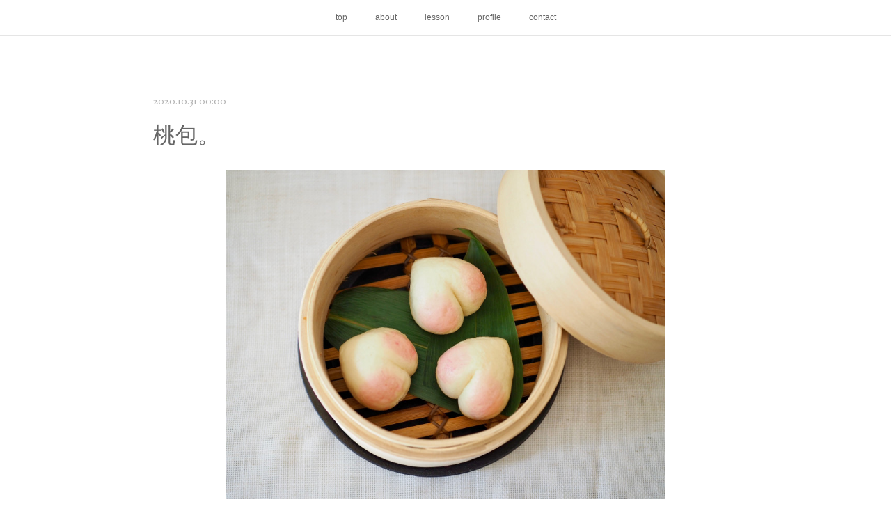

--- FILE ---
content_type: text/html; charset=utf-8
request_url: https://www.tenshin-natsume.com/posts/11162982
body_size: 12049
content:
<!doctype html>

            <html lang="ja" data-reactroot=""><head><meta charSet="UTF-8"/><meta http-equiv="X-UA-Compatible" content="IE=edge"/><meta name="viewport" content="width=device-width,user-scalable=no,initial-scale=1.0,minimum-scale=1.0,maximum-scale=1.0"/><title data-react-helmet="true">桃包。 | つつむ点心教室natsume棗</title><link data-react-helmet="true" rel="canonical" href="https://www.tenshin-natsume.com/posts/11162982/"/><meta name="description" content="先日、久々に『桃包（桃饅頭）』をつつみました。桃包は『寿桃』とも呼ばれ長寿の象徴として、誕生日などでも登場する点心です。我が家の新人ももう２歳、あっという間の一年です。中身の餡は何にしようかな、と少し"/><meta name="google-site-verification" content="5qmKKdFhycsk2YYDk_ha9RpaSqKXV35nk8SKyNWaNVQ"/><meta property="fb:app_id" content="522776621188656"/><meta property="og:url" content="https://www.tenshin-natsume.com/posts/11162982"/><meta property="og:type" content="article"/><meta property="og:title" content="桃包。"/><meta property="og:description" content="先日、久々に『桃包（桃饅頭）』をつつみました。桃包は『寿桃』とも呼ばれ長寿の象徴として、誕生日などでも登場する点心です。我が家の新人ももう２歳、あっという間の一年です。中身の餡は何にしようかな、と少し"/><meta property="og:image" content="https://cdn.amebaowndme.com/madrid-prd/madrid-web/images/sites/405454/89b8285ceb5c980c21205280f4b79126_9990db704e8e0ff595fb5417b13bdbcd.jpg"/><meta property="og:site_name" content="つつむ点心教室natsume棗"/><meta property="og:locale" content="ja_JP"/><meta name="twitter:card" content="summary_large_image"/><meta name="twitter:site" content="@amebaownd"/><meta name="twitter:title" content="桃包。 | つつむ点心教室natsume棗"/><meta name="twitter:description" content="先日、久々に『桃包（桃饅頭）』をつつみました。桃包は『寿桃』とも呼ばれ長寿の象徴として、誕生日などでも登場する点心です。我が家の新人ももう２歳、あっという間の一年です。中身の餡は何にしようかな、と少し"/><meta name="twitter:image" content="https://cdn.amebaowndme.com/madrid-prd/madrid-web/images/sites/405454/89b8285ceb5c980c21205280f4b79126_9990db704e8e0ff595fb5417b13bdbcd.jpg"/><meta name="twitter:app:id:iphone" content="911640835"/><meta name="twitter:app:url:iphone" content="amebaownd://public/sites/405454/posts/11162982"/><meta name="twitter:app:id:googleplay" content="jp.co.cyberagent.madrid"/><meta name="twitter:app:url:googleplay" content="amebaownd://public/sites/405454/posts/11162982"/><meta name="twitter:app:country" content="US"/><link rel="amphtml" href="https://amp.amebaownd.com/posts/11162982"/><link rel="alternate" type="application/rss+xml" title="つつむ点心教室natsume棗" href="https://www.tenshin-natsume.com/rss.xml"/><link rel="alternate" type="application/atom+xml" title="つつむ点心教室natsume棗" href="https://www.tenshin-natsume.com/atom.xml"/><link rel="sitemap" type="application/xml" title="Sitemap" href="/sitemap.xml"/><link href="https://static.amebaowndme.com/madrid-frontend/css/user.min-a66be375c.css" rel="stylesheet" type="text/css"/><link href="https://static.amebaowndme.com/madrid-frontend/css/noblesse/index.min-a66be375c.css" rel="stylesheet" type="text/css"/><link rel="icon" href="https://cdn.amebaowndme.com/madrid-prd/madrid-web/images/sites/405454/e5e99fafe951a6815b05cd1704ad9944_be53381868f51c8c1874475bf30dbcd2.png?width=32&amp;height=32"/><link rel="apple-touch-icon" href="https://cdn.amebaowndme.com/madrid-prd/madrid-web/images/sites/405454/e5e99fafe951a6815b05cd1704ad9944_be53381868f51c8c1874475bf30dbcd2.png?width=180&amp;height=180"/><style id="site-colors" charSet="UTF-8">.u-nav-clr {
  color: #666666;
}
.u-nav-bdr-clr {
  border-color: #666666;
}
.u-nav-bg-clr {
  background-color: #ffffff;
}
.u-nav-bg-bdr-clr {
  border-color: #ffffff;
}
.u-site-clr {
  color: #ffffff;
}
.u-base-bg-clr {
  background-color: #ffffff;
}
.u-btn-clr {
  color: #ffffff;
}
.u-btn-clr:hover,
.u-btn-clr--active {
  color: rgba(255,255,255, 0.7);
}
.u-btn-clr--disabled,
.u-btn-clr:disabled {
  color: rgba(255,255,255, 0.5);
}
.u-btn-bdr-clr {
  border-color: #a3a3a3;
}
.u-btn-bdr-clr:hover,
.u-btn-bdr-clr--active {
  border-color: rgba(163,163,163, 0.7);
}
.u-btn-bdr-clr--disabled,
.u-btn-bdr-clr:disabled {
  border-color: rgba(163,163,163, 0.5);
}
.u-btn-bg-clr {
  background-color: #a3a3a3;
}
.u-btn-bg-clr:hover,
.u-btn-bg-clr--active {
  background-color: rgba(163,163,163, 0.7);
}
.u-btn-bg-clr--disabled,
.u-btn-bg-clr:disabled {
  background-color: rgba(163,163,163, 0.5);
}
.u-txt-clr {
  color: #666666;
}
.u-txt-clr--lv1 {
  color: rgba(102,102,102, 0.7);
}
.u-txt-clr--lv2 {
  color: rgba(102,102,102, 0.5);
}
.u-txt-clr--lv3 {
  color: rgba(102,102,102, 0.3);
}
.u-txt-bg-clr {
  background-color: #efefef;
}
.u-lnk-clr,
.u-clr-area a {
  color: #55BBBB;
}
.u-lnk-clr:visited,
.u-clr-area a:visited {
  color: rgba(85,187,187, 0.7);
}
.u-lnk-clr:hover,
.u-clr-area a:hover {
  color: rgba(85,187,187, 0.5);
}
.u-ttl-blk-clr {
  color: #666666;
}
.u-ttl-blk-bdr-clr {
  border-color: #666666;
}
.u-ttl-blk-bdr-clr--lv1 {
  border-color: #e0e0e0;
}
.u-bdr-clr {
  border-color: #dedede;
}
.u-acnt-bdr-clr {
  border-color: #ffffff;
}
.u-acnt-bg-clr {
  background-color: #ffffff;
}
body {
  background-color: #ffffff;
}
blockquote {
  color: rgba(102,102,102, 0.7);
  border-left-color: #dedede;
};</style><style id="user-css" charSet="UTF-8">;</style><style media="screen and (max-width: 800px)" id="user-sp-css" charSet="UTF-8">;</style><script>
              (function(i,s,o,g,r,a,m){i['GoogleAnalyticsObject']=r;i[r]=i[r]||function(){
              (i[r].q=i[r].q||[]).push(arguments)},i[r].l=1*new Date();a=s.createElement(o),
              m=s.getElementsByTagName(o)[0];a.async=1;a.src=g;m.parentNode.insertBefore(a,m)
              })(window,document,'script','//www.google-analytics.com/analytics.js','ga');
            </script></head><body id="mdrd-a66be375c" class="u-txt-clr u-base-bg-clr theme-noblesse plan-premium hide-owndbar "><noscript><iframe src="//www.googletagmanager.com/ns.html?id=GTM-PXK9MM" height="0" width="0" style="display:none;visibility:hidden"></iframe></noscript><script>
            (function(w,d,s,l,i){w[l]=w[l]||[];w[l].push({'gtm.start':
            new Date().getTime(),event:'gtm.js'});var f=d.getElementsByTagName(s)[0],
            j=d.createElement(s),dl=l!='dataLayer'?'&l='+l:'';j.async=true;j.src=
            '//www.googletagmanager.com/gtm.js?id='+i+dl;f.parentNode.insertBefore(j,f);
            })(window,document, 'script', 'dataLayer', 'GTM-PXK9MM');
            </script><div id="content"><div class="page" data-reactroot=""><div class="page__outer"><div class="page__inner u-base-bg-clr"><div role="navigation" class="common-header__outer u-nav-bg-clr"><input type="checkbox" id="header-switch" class="common-header__switch"/><div class="common-header"><div class="common-header__inner js-nav-overflow-criterion"><ul class="common-header__nav common-header-nav"><li class="common-header-nav__item js-nav-item "><a target="" class="u-nav-clr" href="/">top</a></li><li class="common-header-nav__item js-nav-item "><a target="" class="u-nav-clr" href="/pages/1526362/page_201712290933">about</a></li><li class="common-header-nav__item js-nav-item "><a target="" class="u-nav-clr" href="/pages/1526358/page_201712290928">lesson</a></li><li class="common-header-nav__item js-nav-item "><a target="" class="u-nav-clr" href="/pages/1526345/page_201602191132">profile</a></li><li class="common-header-nav__item js-nav-item "><a target="" class="u-nav-clr" href="/pages/1526395/page_201712291003">contact</a></li></ul></div><label class="common-header__more u-nav-bdr-clr" for="header-switch"><span class="u-nav-bdr-clr"><span class="u-nav-bdr-clr"><span class="u-nav-bdr-clr"></span></span></span></label></div></div><div class="page__main--outer"><div role="main" class="page__main page__main--blog-detail"><div class="section"><div class="blog-article-outer"><article class="blog-article u-bdr-clr"><div class="blog-article__inner"><div class="blog-article__header"><time class="blog-article__date u-txt-clr u-txt-clr--lv2 u-acnt-bdr-clr u-font" dateTime="2020-10-31T00:00:00Z">2020.10.31 00:00</time></div><div class="blog-article__body blog-body"><div class="blog-article__title blog-title"><h1 class="blog-title__text u-txt-clr">桃包。</h1></div><div class="blog-body__item"><div class="img img__item--center"><div><img alt=""/></div></div></div><div class="blog-body__item"><div class="img img__item--center"><div><img alt=""/></div></div></div><div class="blog-body__item"><div class="img img__item--center"><div><img alt=""/></div></div></div><div class="blog-body__item"><div class="img img__item--center"><div><img alt=""/></div></div></div><div class="blog-body__item"><div class="blog-body__text u-txt-clr u-clr-area" data-block-type="text"><p class="">先日、久々に『桃包（桃饅頭）』をつつみました。</p><p class="">桃包は『寿桃』とも呼ばれ長寿の象徴として、誕生日などでも登場する点心です。</p><p>我が家の新人ももう２歳、あっという間の一年です。</p><p><br></p><p>中身の餡は何にしようかな、と少し悩みつつ、</p><p>昨年は乳児向けにお砂糖をほとんど使用しない小豆餡を作ったのですが、</p><p>今年は新人が大好きなサツマイモの餡にしました。</p><p><br></p><p>サツマイモは滑らかな口当たりの『シルクスイート』を使用、</p><p>甘みが強いのでお砂糖もほとんど入れずに美味しい餡を作れます。</p><p>こちらの餡は他のおやつにも使えるで多めに作って保存しています。</p><p><br></p><p>桃饅頭の色付けは天然色素を使用しておりまして、</p><p>取り扱いに難点もありますが、優しい色付きなので気に入っています。</p><p class="">緑の葉っぱを付けるか迷い、蛇足になりそうなので止めておきました。笑</p><p><br></p><p>近頃、蒸しあがりの蒸篭を見つけると遠くから駆け寄ってくる新人。</p><p class="">食いしん坊のセンサーは日に日に鋭くなってきています。</p><p>『おいしいっ！おかわり、ちょうだいな！』との言葉がいつも嬉しいです♪</p><p class=""><br></p><p class="">もう一つ。ハロウィンなので、カボチャのマフィンを作って見ました。</p><p class="">こちらは『くりりんかぼちゃ』という甘い品種のカボチャを使用したので、</p><p class="">甘みはほんの少しの蜂蜜だけですが、家族に大好評でしたよ。</p><p class=""><br></p><p class="">この時期はハロウィンのお菓子も沢山出回っていて楽しいですよね。</p><p class="">それにしてもお菓子作りって中々イメージ通りにならず、難しい！！</p><p class="">おやつ作りも日々研究して参りたいと思います。</p><p class=""><br></p><p>つつむ点心教室natsume棗</p></div></div><div class="blog-body__item"><div class="img img__item--center"><div><img alt=""/></div></div></div><div class="blog-body__item"><div class="img img__item--center"><div><img alt=""/></div></div></div></div><div class="blog-article__footer"><div class="bloginfo"><div class="bloginfo__category bloginfo-category"><ul class="bloginfo-category__list bloginfo-category-list"><li class="bloginfo-category-list__item"><a class="u-txt-clr u-txt-clr--lv2" href="/posts/categories/985575">点心<!-- -->(<!-- -->72<!-- -->)</a></li></ul></div></div><div class="reblog-btn-outer"><div class="reblog-btn-body"><button class="reblog-btn"><span class="reblog-btn__inner"><span class="icon icon--reblog2"></span></span></button></div></div></div></div><div class="complementary-outer complementary-outer--slot2"><div class="complementary complementary--shareButton "><div class="block-type--shareButton"><div class="share share--circle share--circle-5"><button class="share__btn--facebook share__btn share__btn--circle"><span aria-hidden="true" class="icon--facebook icon"></span></button><button class="share__btn--twitter share__btn share__btn--circle"><span aria-hidden="true" class="icon--twitter icon"></span></button><button class="share__btn--hatenabookmark share__btn share__btn--circle"><span aria-hidden="true" class="icon--hatenabookmark icon"></span></button><button class="share__btn--pocket share__btn share__btn--circle"><span aria-hidden="true" class="icon--pocket icon"></span></button><button class="share__btn--googleplus share__btn share__btn--circle"><span aria-hidden="true" class="icon--googleplus icon"></span></button></div></div></div><div class="complementary complementary--siteFollow "><div class="block-type--siteFollow"><div class="site-follow u-bdr-clr"><div class="site-follow__img"><div><img alt=""/></div></div><div class="site-follow__body"><p class="site-follow__title u-txt-clr"><span class="site-follow__title-inner ">つつむ点心教室natsume棗</span></p><p class="site-follow__text u-txt-clr u-txt-clr--lv1">www.tenshin-natsume.com
『つつむ点心教室natsume棗』はからだに優しく美味しい手作り点心の教室です。</p><div class="site-follow__btn-outer"><button class="site-follow__btn site-follow__btn--yet"><div class="site-follow__btn-text"><span aria-hidden="true" class="site-follow__icon icon icon--plus"></span>フォロー</div></button></div></div></div></div></div><div class="complementary complementary--postPrevNext "><div class="block-type--postPrevNext"><div class="pager pager--type1"><ul class="pager__list"><li class="pager__item pager__item--prev pager__item--bg"><a class="pager__item-inner " style="background-image:url(https://cdn.amebaowndme.com/madrid-prd/madrid-web/images/sites/405454/2178cfaea295814bcde8ac225757db1d_4a8533be74e1516efa3b512f68d21d05.jpg?width=400)" href="/posts/11371016"><time class="pager__date " dateTime="2020-11-07T00:00:00Z">2020.11.07 00:00</time><div><span class="pager__description ">休業期間に関するお知らせ。(11/7更新)</span></div><span aria-hidden="true" class="pager__icon icon icon--disclosure-l4 "></span></a></li><li class="pager__item pager__item--next pager__item--bg"><a class="pager__item-inner " style="background-image:url(https://cdn.amebaowndme.com/madrid-prd/madrid-web/images/sites/405454/8536eb384362467e1c2244003cd8871d_975fc2429fe02cad385a8e4d4311e4d2.jpg?width=400)" href="/posts/11059728"><time class="pager__date " dateTime="2020-10-25T00:00:00Z">2020.10.25 00:00</time><div><span class="pager__description ">ペニンシュラ東京。</span></div><span aria-hidden="true" class="pager__icon icon icon--disclosure-r4 "></span></a></li></ul></div></div></div></div><div class="blog-article__comment"><div class="comment-list js-comment-list" style="display:none"><div><p class="comment-count u-txt-clr u-txt-clr--lv2"><span>0</span>コメント</p><ul><li class="comment-list__item comment-item js-comment-form"><div class="comment-item__body"><form class="comment-item__form u-bdr-clr "><div class="comment-item__form-head"><textarea type="text" id="post-comment" maxLength="1100" placeholder="コメントする..." class="comment-item__input"></textarea></div><div class="comment-item__form-foot"><p class="comment-item__count-outer"><span class="comment-item__count ">1000</span> / 1000</p><button type="submit" disabled="" class="comment-item__submit">投稿</button></div></form></div></li></ul></div></div></div><div class="pswp" tabindex="-1" role="dialog" aria-hidden="true"><div class="pswp__bg"></div><div class="pswp__scroll-wrap"><div class="pswp__container"><div class="pswp__item"></div><div class="pswp__item"></div><div class="pswp__item"></div></div><div class="pswp__ui pswp__ui--hidden"><div class="pswp__top-bar"><div class="pswp__counter"></div><button class="pswp__button pswp__button--close" title="Close (Esc)"></button><button class="pswp__button pswp__button--share" title="Share"></button><button class="pswp__button pswp__button--fs" title="Toggle fullscreen"></button><button class="pswp__button pswp__button--zoom" title="Zoom in/out"></button><div class="pswp__preloader"><div class="pswp__preloader__icn"><div class="pswp__preloader__cut"><div class="pswp__preloader__donut"></div></div></div></div></div><div class="pswp__share-modal pswp__share-modal--hidden pswp__single-tap"><div class="pswp__share-tooltip"></div></div><div class="pswp__button pswp__button--close pswp__close"><span class="pswp__close__item pswp__close"></span><span class="pswp__close__item pswp__close"></span></div><div class="pswp__bottom-bar"><button class="pswp__button pswp__button--arrow--left js-lightbox-arrow" title="Previous (arrow left)"></button><button class="pswp__button pswp__button--arrow--right js-lightbox-arrow" title="Next (arrow right)"></button></div><div class=""><div class="pswp__caption"><div class="pswp__caption"></div><div class="pswp__caption__link"><a class="js-link"></a></div></div></div></div></div></div></article></div></div></div></div><footer role="contentinfo" class="page__footer footer" style="opacity:1 !important;visibility:visible !important;text-indent:0 !important;overflow:visible !important;position:static !important"><div class="footer__inner u-bdr-clr " style="opacity:1 !important;visibility:visible !important;text-indent:0 !important;overflow:visible !important;display:block !important;transform:none !important"><div class="footer__item u-bdr-clr" style="opacity:1 !important;visibility:visible !important;text-indent:0 !important;overflow:visible !important;display:block !important;transform:none !important"><p class="footer__copyright u-font"><small class="u-txt-clr u-txt-clr--lv2 u-font" style="color:rgba(102,102,102, 0.5) !important">Copyright@つつむ点心教室natsume棗</small></p></div></div></footer></div></div><div class="toast"></div></div></div><script charSet="UTF-8">window.mdrdEnv="prd";</script><script charSet="UTF-8">window.INITIAL_STATE={"authenticate":{"authCheckCompleted":false,"isAuthorized":false},"blogPostReblogs":{},"category":{},"currentSite":{"fetching":false,"status":null,"site":{}},"shopCategory":{},"categories":{},"notifications":{},"page":{},"paginationTitle":{},"postArchives":{},"postComments":{"11162982":{"data":[],"pagination":{"total":0,"offset":0,"limit":0,"cursors":{"after":"","before":""}},"fetching":false},"submitting":false,"postStatus":null},"postDetail":{"postDetail-blogPostId:11162982":{"fetching":false,"loaded":true,"meta":{"code":200},"data":{"id":"11162982","userId":"550267","siteId":"405454","status":"publish","title":"桃包。","contents":[{"type":"image","fit":true,"scale":0.75,"align":"center","url":"https:\u002F\u002Fcdn.amebaowndme.com\u002Fmadrid-prd\u002Fmadrid-web\u002Fimages\u002Fsites\u002F405454\u002F89b8285ceb5c980c21205280f4b79126_9990db704e8e0ff595fb5417b13bdbcd.jpg","link":"","width":4608,"height":3456,"target":"_self","lightboxIndex":0},{"type":"image","fit":true,"scale":0.75,"align":"center","url":"https:\u002F\u002Fcdn.amebaowndme.com\u002Fmadrid-prd\u002Fmadrid-web\u002Fimages\u002Fsites\u002F405454\u002F5602998ed201843177862c9e695d3b4e_d0dc4aad16f5c604da226ae6c33ee90b.jpg","link":"","width":4608,"height":3456,"target":"_self","lightboxIndex":1},{"type":"image","fit":true,"scale":0.75,"align":"center","url":"https:\u002F\u002Fcdn.amebaowndme.com\u002Fmadrid-prd\u002Fmadrid-web\u002Fimages\u002Fsites\u002F405454\u002F0c477948c2463d5e9839a3e1640ac855_314a838625512feaf3eda9307c4ba6bb.jpg","link":"","width":4608,"height":3456,"target":"_self","lightboxIndex":2},{"type":"image","fit":true,"scale":0.75,"align":"center","url":"https:\u002F\u002Fcdn.amebaowndme.com\u002Fmadrid-prd\u002Fmadrid-web\u002Fimages\u002Fsites\u002F405454\u002F233fae5ec9e28fdf7d75c677fba18db8_bffa6312d99b09ef25ac68b4793b14e2.jpg","link":"","width":4608,"height":3456,"target":"_self","lightboxIndex":3},{"type":"text","format":"html","value":"\u003Cp class=\"\"\u003E先日、久々に『桃包（桃饅頭）』をつつみました。\u003C\u002Fp\u003E\u003Cp class=\"\"\u003E桃包は『寿桃』とも呼ばれ長寿の象徴として、誕生日などでも登場する点心です。\u003C\u002Fp\u003E\u003Cp\u003E我が家の新人ももう２歳、あっという間の一年です。\u003C\u002Fp\u003E\u003Cp\u003E\u003Cbr\u003E\u003C\u002Fp\u003E\u003Cp\u003E中身の餡は何にしようかな、と少し悩みつつ、\u003C\u002Fp\u003E\u003Cp\u003E昨年は乳児向けにお砂糖をほとんど使用しない小豆餡を作ったのですが、\u003C\u002Fp\u003E\u003Cp\u003E今年は新人が大好きなサツマイモの餡にしました。\u003C\u002Fp\u003E\u003Cp\u003E\u003Cbr\u003E\u003C\u002Fp\u003E\u003Cp\u003Eサツマイモは滑らかな口当たりの『シルクスイート』を使用、\u003C\u002Fp\u003E\u003Cp\u003E甘みが強いのでお砂糖もほとんど入れずに美味しい餡を作れます。\u003C\u002Fp\u003E\u003Cp\u003Eこちらの餡は他のおやつにも使えるで多めに作って保存しています。\u003C\u002Fp\u003E\u003Cp\u003E\u003Cbr\u003E\u003C\u002Fp\u003E\u003Cp\u003E桃饅頭の色付けは天然色素を使用しておりまして、\u003C\u002Fp\u003E\u003Cp\u003E取り扱いに難点もありますが、優しい色付きなので気に入っています。\u003C\u002Fp\u003E\u003Cp class=\"\"\u003E緑の葉っぱを付けるか迷い、蛇足になりそうなので止めておきました。笑\u003C\u002Fp\u003E\u003Cp\u003E\u003Cbr\u003E\u003C\u002Fp\u003E\u003Cp\u003E近頃、蒸しあがりの蒸篭を見つけると遠くから駆け寄ってくる新人。\u003C\u002Fp\u003E\u003Cp class=\"\"\u003E食いしん坊のセンサーは日に日に鋭くなってきています。\u003C\u002Fp\u003E\u003Cp\u003E『おいしいっ！おかわり、ちょうだいな！』との言葉がいつも嬉しいです♪\u003C\u002Fp\u003E\u003Cp class=\"\"\u003E\u003Cbr\u003E\u003C\u002Fp\u003E\u003Cp class=\"\"\u003Eもう一つ。ハロウィンなので、カボチャのマフィンを作って見ました。\u003C\u002Fp\u003E\u003Cp class=\"\"\u003Eこちらは『くりりんかぼちゃ』という甘い品種のカボチャを使用したので、\u003C\u002Fp\u003E\u003Cp class=\"\"\u003E甘みはほんの少しの蜂蜜だけですが、家族に大好評でしたよ。\u003C\u002Fp\u003E\u003Cp class=\"\"\u003E\u003Cbr\u003E\u003C\u002Fp\u003E\u003Cp class=\"\"\u003Eこの時期はハロウィンのお菓子も沢山出回っていて楽しいですよね。\u003C\u002Fp\u003E\u003Cp class=\"\"\u003Eそれにしてもお菓子作りって中々イメージ通りにならず、難しい！！\u003C\u002Fp\u003E\u003Cp class=\"\"\u003Eおやつ作りも日々研究して参りたいと思います。\u003C\u002Fp\u003E\u003Cp class=\"\"\u003E\u003Cbr\u003E\u003C\u002Fp\u003E\u003Cp\u003Eつつむ点心教室natsume棗\u003C\u002Fp\u003E"},{"type":"image","fit":true,"scale":0.75,"align":"center","url":"https:\u002F\u002Fcdn.amebaowndme.com\u002Fmadrid-prd\u002Fmadrid-web\u002Fimages\u002Fsites\u002F405454\u002F960257461ae2e1ed6df94ee848917433_04f2b204d419d3dd1973e6b9bc6f4253.jpg","link":"","width":4608,"height":3456,"target":"_self","lightboxIndex":4},{"type":"image","fit":true,"scale":0.75,"align":"center","url":"https:\u002F\u002Fcdn.amebaowndme.com\u002Fmadrid-prd\u002Fmadrid-web\u002Fimages\u002Fsites\u002F405454\u002F32430f617581cb84b45f4e301911080c_6402940ad2a30e2263cf80dcdc2e3ca0.jpg","link":"","width":4608,"height":3456,"target":"_self","lightboxIndex":5}],"urlPath":"","publishedUrl":"https:\u002F\u002Fwww.tenshin-natsume.com\u002Fposts\u002F11162982","ogpDescription":"","ogpImageUrl":"","contentFiltered":"","viewCount":0,"commentCount":0,"reblogCount":0,"prevBlogPost":{"id":"11371016","title":"休業期間に関するお知らせ。(11\u002F7更新)","summary":"本日は休業期間に関するお知らせです。お休みに入りまして当初の再開予定より長い月日が経っております。今年は再開に向け春、夏、そして秋と検討に検討を重ねておりましたが、現在のコロナウィルス感染拡大の状況を鑑み、見送っている次第です。来春には是非レッスンを再開させたいと考えております。レッスン再開をお待ち頂いている皆さまには大変心苦しいのですが、自宅でのレッスンであり小さい新人も居るため、ご理解頂けますと幸いです。さて、写真は『野菜春巻き』です。たっぷりの野菜と蒸し鶏を包み彩りも楽しい春巻きでして、こちらは再開時にレッスンメニューに入れようと思っているものです。他にも海鮮系のメニューを充実させたく試作をしております。近頃は勉強のために新しいお店に食事に出掛けたり、師匠の元や、時には他の先生のレッスンを受ける事もあるのですが、行く先々でnatsume棗を知って下さっている方にお会いし、とても嬉しく感じています。レッスンでお会い出来る日はもう少し先になりそうですが、皆さまの元気なお姿を拝見出来るのを心待ちにしております。これから益々寒くなりますが、どうかご自愛下さいね。つつむ点心教室natsume棗","imageUrl":"https:\u002F\u002Fcdn.amebaowndme.com\u002Fmadrid-prd\u002Fmadrid-web\u002Fimages\u002Fsites\u002F405454\u002F2178cfaea295814bcde8ac225757db1d_4a8533be74e1516efa3b512f68d21d05.jpg","publishedAt":"2020-11-07T00:00:00Z"},"nextBlogPost":{"id":"11059728","title":"ペニンシュラ東京。","summary":"少し前の休日のこと。ペニンシュラ東京へ行って参りました。久々の滞在、今回はヘイフンテラスでの点心クッキングクラスに参加してきました！レッスン風景の写真はないのですが、その模様を少しだけお伝えしたいと思います。ヘイフンテラスは言わずと知れたペニンシュラ東京の広東料理店です。レッスン用にご用意頂いたコックコートに着替えて、いざ厨房へ。副料理長に厨房内を案内して頂き、点心を作る専用スペースも見せて頂きました。レッスンは厨房を見渡せるシェフズテーブルという特別な個室にて、『広東焼売』、『咸水角』、『蝦餃』の三種類を点心師の方に教えて頂きました。いずれも生地と餡はシェフに作って頂き、私たちは包む工程を実践させて頂いたのですが、生地の作りから皮の伸ばし方まで、『こんな方法があるのね！』と眼から鱗の連続！自分が包む場面では流石に少し緊張してしまったのですが、『今まで参加された方の中で一番の出来です！』と仰って頂き、ほっと一安心。笑広東焼売は鮑を乗せて、蝦餃も海老たっぷりの餡でとても贅沢な点心でしたよ。今回は夫と二人でプライベートレッスンをして頂き、とても貴重な機会となりました。続いて、朝ごはんもご紹介したいと思います。ペニンシュラ東京では中華粥のブレックファーストを頂けます。点心は叉焼包と焼売。お粥は海鮮がたっぷり、とても贅沢な一品でした。初日は洋食でパンケーキをセレクトしたのですが、こちらも美味しかったですよ。今回は新人の2歳の誕生日祝いでの滞在だったのですが、ペニンシュラはキッズ向けの食事やアメニティーがとても充実しており、都内の数あるホテルの中でもキッズフレンドリーでお子様連れの方にもオススメです。ちなみに、私達が点心クラスに参加している間、主役の新人は？というと・・・おじいちゃまおばあちゃま達とThe Lobbyの特等席で生演奏を楽しんでおりました。リクエストした大好きな曲とバースデーソングを演奏して頂き大喜びでした♪Happy Birthday my little boy!!つつむ点心教室natsume棗","imageUrl":"https:\u002F\u002Fcdn.amebaowndme.com\u002Fmadrid-prd\u002Fmadrid-web\u002Fimages\u002Fsites\u002F405454\u002F8536eb384362467e1c2244003cd8871d_975fc2429fe02cad385a8e4d4311e4d2.jpg","publishedAt":"2020-10-25T00:00:00Z"},"rebloggedPost":false,"blogCategories":[{"id":"985575","siteId":"405454","label":"点心","publishedCount":72,"createdAt":"2017-12-29T00:14:33Z","updatedAt":"2018-09-01T00:00:07Z"}],"user":{"id":"550267","nickname":"つつむ点心教室natsume棗","description":"『つつむ点心教室natsume棗』は東京都練馬区の手作り飲茶点心教室・料理教室です。\n化学調味料や添加物を出来るだけ使わず、食材本来が持つ自然な美味しさを大切にした「身体にやさしい点心」をお伝えしています。「つつむ」ワークショップの様な雰囲気で、初心者の方でも気軽にご参加いただけます。少人数グループレッスン・プライベートレッスン可。\n東京都練馬区（西武新宿線武蔵関駅徒歩11分／JR中央線吉祥寺駅or西武池袋線大泉学園駅よりバス）。\n\n＊点心マイスター協会公認点心教室\nameblo: tenshin-nat","official":false,"photoUrl":"https:\u002F\u002Fprofile-api.ameba.jp\u002Fv2\u002Fas\u002Fs64889f147d1c5986c5264ed46d07b25e531b8e6\u002FprofileImage?cat=300","followingCount":4,"createdAt":"2017-12-29T00:12:49Z","updatedAt":"2025-04-12T12:56:55Z"},"updateUser":{"id":"550267","nickname":"つつむ点心教室natsume棗","description":"『つつむ点心教室natsume棗』は東京都練馬区の手作り飲茶点心教室・料理教室です。\n化学調味料や添加物を出来るだけ使わず、食材本来が持つ自然な美味しさを大切にした「身体にやさしい点心」をお伝えしています。「つつむ」ワークショップの様な雰囲気で、初心者の方でも気軽にご参加いただけます。少人数グループレッスン・プライベートレッスン可。\n東京都練馬区（西武新宿線武蔵関駅徒歩11分／JR中央線吉祥寺駅or西武池袋線大泉学園駅よりバス）。\n\n＊点心マイスター協会公認点心教室\nameblo: tenshin-nat","official":false,"photoUrl":"https:\u002F\u002Fprofile-api.ameba.jp\u002Fv2\u002Fas\u002Fs64889f147d1c5986c5264ed46d07b25e531b8e6\u002FprofileImage?cat=300","followingCount":4,"createdAt":"2017-12-29T00:12:49Z","updatedAt":"2025-04-12T12:56:55Z"},"comments":{"pagination":{"total":0,"offset":0,"limit":0,"cursors":{"after":"","before":""}},"data":[]},"publishedAt":"2020-10-31T00:00:00Z","createdAt":"2020-10-30T05:26:53Z","updatedAt":"2020-10-31T00:57:05Z","version":3}}},"postList":{},"shopList":{},"shopItemDetail":{},"pureAd":{},"keywordSearch":{},"proxyFrame":{"loaded":false},"relatedPostList":{},"route":{"route":{"path":"\u002Fposts\u002F:blog_post_id","component":function Connect(props, context) {
        _classCallCheck(this, Connect);

        var _this = _possibleConstructorReturn(this, _Component.call(this, props, context));

        _this.version = version;
        _this.store = props.store || context.store;

        (0, _invariant2["default"])(_this.store, 'Could not find "store" in either the context or ' + ('props of "' + connectDisplayName + '". ') + 'Either wrap the root component in a <Provider>, ' + ('or explicitly pass "store" as a prop to "' + connectDisplayName + '".'));

        var storeState = _this.store.getState();
        _this.state = { storeState: storeState };
        _this.clearCache();
        return _this;
      },"route":{"id":"0","type":"blog_post_detail","idForType":"0","title":"","urlPath":"\u002Fposts\u002F:blog_post_id","isHomePage":false}},"params":{"blog_post_id":"11162982"},"location":{"pathname":"\u002Fposts\u002F11162982","search":"","hash":"","action":"POP","key":"n6yp9l","query":{}}},"siteConfig":{"tagline":"www.tenshin-natsume.com\n『つつむ点心教室natsume棗』はからだに優しく美味しい手作り点心の教室です。","title":"つつむ点心教室natsume棗","copyright":"Copyright@つつむ点心教室natsume棗","iconUrl":"https:\u002F\u002Fcdn.amebaowndme.com\u002Fmadrid-prd\u002Fmadrid-web\u002Fimages\u002Fsites\u002F405454\u002Fa4b497e2853b7f9299bfbe155956ffae_1680bc6f307cd3ee65f109a6fd099579.png","logoUrl":"","coverImageUrl":"https:\u002F\u002Fcdn.amebaowndme.com\u002Fmadrid-prd\u002Fmadrid-web\u002Fimages\u002Fsites\u002F405454\u002Fe1f03e2824169b2d2a1f1e36f016e600_f4d2519360bbe5a72374219d5c2ab2fb.jpg","homePageId":"1526344","siteId":"405454","siteCategoryIds":[147,312,313],"themeId":"3","theme":"noblesse","shopId":"","openedShop":false,"shop":{"law":{"userType":"","corporateName":"","firstName":"","lastName":"","zipCode":"","prefecture":"","address":"","telNo":"","aboutContact":"","aboutPrice":"","aboutPay":"","aboutService":"","aboutReturn":""},"privacyPolicy":{"operator":"","contact":"","collectAndUse":"","restrictionToThirdParties":"","supervision":"","disclosure":"","cookie":""}},"user":{"id":"550267","nickname":"つつむ点心教室natsume棗","photoUrl":"","createdAt":"2017-12-29T00:12:49Z","updatedAt":"2025-04-12T12:56:55Z"},"commentApproval":"reject","plan":{"id":"6","name":"premium-annual","ownd_header":true,"powered_by":true,"pure_ads":true},"verifiedType":"general","navigations":[{"title":"top","urlPath":".\u002F","target":"_self","pageId":"1526344"},{"title":"about","urlPath":".\u002Fpages\u002F1526362\u002Fpage_201712290933","target":"_self","pageId":"1526362"},{"title":"lesson","urlPath":".\u002Fpages\u002F1526358\u002Fpage_201712290928","target":"_self","pageId":"1526358"},{"title":"profile","urlPath":".\u002Fpages\u002F1526345\u002Fpage_201602191132","target":"_self","pageId":"1526345"},{"title":"contact","urlPath":".\u002Fpages\u002F1526395\u002Fpage_201712291003","target":"_self","pageId":"1526395"}],"routings":[{"id":"0","type":"blog","idForType":"0","title":"","urlPath":"\u002Fposts\u002Fpage\u002F:page_num","isHomePage":false},{"id":"0","type":"blog_post_archive","idForType":"0","title":"","urlPath":"\u002Fposts\u002Farchives\u002F:yyyy\u002F:mm","isHomePage":false},{"id":"0","type":"blog_post_archive","idForType":"0","title":"","urlPath":"\u002Fposts\u002Farchives\u002F:yyyy\u002F:mm\u002Fpage\u002F:page_num","isHomePage":false},{"id":"0","type":"blog_post_category","idForType":"0","title":"","urlPath":"\u002Fposts\u002Fcategories\u002F:category_id","isHomePage":false},{"id":"0","type":"blog_post_category","idForType":"0","title":"","urlPath":"\u002Fposts\u002Fcategories\u002F:category_id\u002Fpage\u002F:page_num","isHomePage":false},{"id":"0","type":"author","idForType":"0","title":"","urlPath":"\u002Fauthors\u002F:user_id","isHomePage":false},{"id":"0","type":"author","idForType":"0","title":"","urlPath":"\u002Fauthors\u002F:user_id\u002Fpage\u002F:page_num","isHomePage":false},{"id":"0","type":"blog_post_category","idForType":"0","title":"","urlPath":"\u002Fposts\u002Fcategory\u002F:category_id","isHomePage":false},{"id":"0","type":"blog_post_category","idForType":"0","title":"","urlPath":"\u002Fposts\u002Fcategory\u002F:category_id\u002Fpage\u002F:page_num","isHomePage":false},{"id":"0","type":"blog_post_detail","idForType":"0","title":"","urlPath":"\u002Fposts\u002F:blog_post_id","isHomePage":false},{"id":"0","type":"keywordSearch","idForType":"0","title":"","urlPath":"\u002Fsearch\u002Fq\u002F:query","isHomePage":false},{"id":"0","type":"keywordSearch","idForType":"0","title":"","urlPath":"\u002Fsearch\u002Fq\u002F:query\u002Fpage\u002F:page_num","isHomePage":false},{"id":"1526395","type":"static","idForType":"0","title":"contact","urlPath":"\u002Fpages\u002F1526395\u002F","isHomePage":false},{"id":"1526395","type":"static","idForType":"0","title":"contact","urlPath":"\u002Fpages\u002F1526395\u002F:url_path","isHomePage":false},{"id":"1526362","type":"static","idForType":"0","title":"about","urlPath":"\u002Fpages\u002F1526362\u002F","isHomePage":false},{"id":"1526362","type":"static","idForType":"0","title":"about","urlPath":"\u002Fpages\u002F1526362\u002F:url_path","isHomePage":false},{"id":"1526359","type":"static","idForType":"0","title":"access","urlPath":"\u002Fpages\u002F1526359\u002F","isHomePage":false},{"id":"1526359","type":"static","idForType":"0","title":"access","urlPath":"\u002Fpages\u002F1526359\u002F:url_path","isHomePage":false},{"id":"1526358","type":"static","idForType":"0","title":"lesson","urlPath":"\u002Fpages\u002F1526358\u002F","isHomePage":false},{"id":"1526358","type":"static","idForType":"0","title":"lesson","urlPath":"\u002Fpages\u002F1526358\u002F:url_path","isHomePage":false},{"id":"1526348","type":"instagramAlbum","idForType":"34720","title":"Instagram","urlPath":"\u002Fpages\u002F1526348\u002F","isHomePage":false},{"id":"1526348","type":"instagramAlbum","idForType":"34720","title":"Instagram","urlPath":"\u002Fpages\u002F1526348\u002F:url_path","isHomePage":false},{"id":"1526348","type":"instagramAlbum","idForType":"34720","title":"Instagram","urlPath":"\u002Finstagram_photos\u002Fpage\u002F:page_num","isHomePage":false},{"id":"1526346","type":"blog","idForType":"0","title":"blog","urlPath":"\u002Fpages\u002F1526346\u002F","isHomePage":false},{"id":"1526346","type":"blog","idForType":"0","title":"blog","urlPath":"\u002Fpages\u002F1526346\u002F:url_path","isHomePage":false},{"id":"1526345","type":"static","idForType":"0","title":"profile","urlPath":"\u002Fpages\u002F1526345\u002F","isHomePage":false},{"id":"1526345","type":"static","idForType":"0","title":"profile","urlPath":"\u002Fpages\u002F1526345\u002F:url_path","isHomePage":false},{"id":"1526344","type":"blog","idForType":"0","title":"top","urlPath":"\u002Fpages\u002F1526344\u002F","isHomePage":true},{"id":"1526344","type":"blog","idForType":"0","title":"top","urlPath":"\u002Fpages\u002F1526344\u002F:url_path","isHomePage":true},{"id":"1526344","type":"blog","idForType":"0","title":"top","urlPath":"\u002F","isHomePage":true}],"siteColors":{"navigationBackground":"#ffffff","navigationText":"#666666","siteTitleText":"#ffffff","background":"#ffffff","buttonBackground":"#a3a3a3","buttonText":"#ffffff","text":"#666666","link":"#55BBBB","titleBlock":"#666666","border":"#dedede","accent":"#ffffff"},"wovnioAttribute":"","useAuthorBlock":false,"twitterHashtags":"","createdAt":"2017-12-29T00:13:32Z","seoTitle":"『つつむ点心教室natsume棗』は身体にやさしい手作り点心教室・料理教室です。初心者歓迎・少人数グループレッスン。東京都練馬区（最寄駅：西武新宿線武蔵関駅／JR中央線吉祥寺駅／西武池袋線大泉学園駅）","isPreview":false,"siteCategory":[{"id":"147","label":"お店"},{"id":"312","label":"習い事・教室"},{"id":"313","label":"料理教室"}],"previewPost":null,"previewShopItem":null,"hasAmebaIdConnection":true,"serverTime":"2026-01-24T08:24:47Z","complementaries":{"1":{"contents":{"layout":{"rows":[{"columns":[{"blocks":[]}]}]}},"created_at":"2017-12-29T00:13:32Z","updated_at":"2018-01-11T17:10:38Z"},"2":{"contents":{"layout":{"rows":[{"columns":[{"blocks":[{"type":"shareButton","design":"circle","providers":["facebook","twitter","hatenabookmark","pocket","googleplus"]},{"type":"siteFollow","description":""},{"type":"postPrevNext","showImage":true}]}]}]}},"created_at":"2017-12-29T00:13:32Z","updated_at":"2018-01-11T17:10:38Z"},"3":{"contents":{"layout":{"rows":[{"columns":[{"blocks":[]}]}]}},"created_at":"2017-12-29T00:14:34Z","updated_at":"2018-01-11T17:10:38Z"},"4":{"contents":{"layout":{"rows":[{"columns":[{"blocks":[]}]}]}},"created_at":"2017-12-29T00:14:34Z","updated_at":"2018-01-11T17:10:38Z"},"11":{"contents":{"layout":{"rows":[{"columns":[{"blocks":[{"type":"siteFollow","description":""},{"type":"post","mode":"summary","title":"記事一覧","buttonTitle":"","limit":5,"layoutType":"sidebarm","categoryIds":"","showTitle":true,"showButton":true,"sortType":"recent"},{"type":"postsCategory","heading":"カテゴリ","showHeading":true,"showCount":true,"design":"tagcloud"},{"type":"postsArchive","heading":"アーカイブ","showHeading":true,"design":"accordion"},{"type":"keywordSearch","heading":"","showHeading":false}]}]}]}},"created_at":"2017-12-29T00:14:34Z","updated_at":"2017-12-29T00:14:34Z"}},"siteColorsCss":".u-nav-clr {\n  color: #666666;\n}\n.u-nav-bdr-clr {\n  border-color: #666666;\n}\n.u-nav-bg-clr {\n  background-color: #ffffff;\n}\n.u-nav-bg-bdr-clr {\n  border-color: #ffffff;\n}\n.u-site-clr {\n  color: #ffffff;\n}\n.u-base-bg-clr {\n  background-color: #ffffff;\n}\n.u-btn-clr {\n  color: #ffffff;\n}\n.u-btn-clr:hover,\n.u-btn-clr--active {\n  color: rgba(255,255,255, 0.7);\n}\n.u-btn-clr--disabled,\n.u-btn-clr:disabled {\n  color: rgba(255,255,255, 0.5);\n}\n.u-btn-bdr-clr {\n  border-color: #a3a3a3;\n}\n.u-btn-bdr-clr:hover,\n.u-btn-bdr-clr--active {\n  border-color: rgba(163,163,163, 0.7);\n}\n.u-btn-bdr-clr--disabled,\n.u-btn-bdr-clr:disabled {\n  border-color: rgba(163,163,163, 0.5);\n}\n.u-btn-bg-clr {\n  background-color: #a3a3a3;\n}\n.u-btn-bg-clr:hover,\n.u-btn-bg-clr--active {\n  background-color: rgba(163,163,163, 0.7);\n}\n.u-btn-bg-clr--disabled,\n.u-btn-bg-clr:disabled {\n  background-color: rgba(163,163,163, 0.5);\n}\n.u-txt-clr {\n  color: #666666;\n}\n.u-txt-clr--lv1 {\n  color: rgba(102,102,102, 0.7);\n}\n.u-txt-clr--lv2 {\n  color: rgba(102,102,102, 0.5);\n}\n.u-txt-clr--lv3 {\n  color: rgba(102,102,102, 0.3);\n}\n.u-txt-bg-clr {\n  background-color: #efefef;\n}\n.u-lnk-clr,\n.u-clr-area a {\n  color: #55BBBB;\n}\n.u-lnk-clr:visited,\n.u-clr-area a:visited {\n  color: rgba(85,187,187, 0.7);\n}\n.u-lnk-clr:hover,\n.u-clr-area a:hover {\n  color: rgba(85,187,187, 0.5);\n}\n.u-ttl-blk-clr {\n  color: #666666;\n}\n.u-ttl-blk-bdr-clr {\n  border-color: #666666;\n}\n.u-ttl-blk-bdr-clr--lv1 {\n  border-color: #e0e0e0;\n}\n.u-bdr-clr {\n  border-color: #dedede;\n}\n.u-acnt-bdr-clr {\n  border-color: #ffffff;\n}\n.u-acnt-bg-clr {\n  background-color: #ffffff;\n}\nbody {\n  background-color: #ffffff;\n}\nblockquote {\n  color: rgba(102,102,102, 0.7);\n  border-left-color: #dedede;\n}","siteFont":{"id":"20","name":"EB Garamond"},"siteCss":"","siteSpCss":"","meta":{"Title":"桃包。 | 『つつむ点心教室natsume棗』は身体にやさしい手作り点心教室・料理教室です。初心者歓迎・少人数グループレッスン。東京都練馬区（最寄駅：西武新宿線武蔵関駅／JR中央線吉祥寺駅／西武池袋線大泉学園駅）","Description":"先日、久々に『桃包（桃饅頭）』をつつみました。桃包は『寿桃』とも呼ばれ長寿の象徴として、誕生日などでも登場する点心です。我が家の新人ももう２歳、あっという間の一年です。中身の餡は何にしようかな、と少し","Keywords":"","Noindex":false,"Nofollow":false,"CanonicalUrl":"https:\u002F\u002Fwww.tenshin-natsume.com\u002Fposts\u002F11162982","AmpHtml":"https:\u002F\u002Famp.amebaownd.com\u002Fposts\u002F11162982","DisabledFragment":false,"OgMeta":{"Type":"article","Title":"桃包。","Description":"先日、久々に『桃包（桃饅頭）』をつつみました。桃包は『寿桃』とも呼ばれ長寿の象徴として、誕生日などでも登場する点心です。我が家の新人ももう２歳、あっという間の一年です。中身の餡は何にしようかな、と少し","Image":"https:\u002F\u002Fcdn.amebaowndme.com\u002Fmadrid-prd\u002Fmadrid-web\u002Fimages\u002Fsites\u002F405454\u002F89b8285ceb5c980c21205280f4b79126_9990db704e8e0ff595fb5417b13bdbcd.jpg","SiteName":"つつむ点心教室natsume棗","Locale":"ja_JP"},"DeepLinkMeta":{"Ios":{"Url":"amebaownd:\u002F\u002Fpublic\u002Fsites\u002F405454\u002Fposts\u002F11162982","AppStoreId":"911640835","AppName":"Ameba Ownd"},"Android":{"Url":"amebaownd:\u002F\u002Fpublic\u002Fsites\u002F405454\u002Fposts\u002F11162982","AppName":"Ameba Ownd","Package":"jp.co.cyberagent.madrid"},"WebUrl":"https:\u002F\u002Fwww.tenshin-natsume.com\u002Fposts\u002F11162982"},"TwitterCard":{"Type":"summary_large_image","Site":"@amebaownd","Creator":"","Title":"桃包。 | つつむ点心教室natsume棗","Description":"先日、久々に『桃包（桃饅頭）』をつつみました。桃包は『寿桃』とも呼ばれ長寿の象徴として、誕生日などでも登場する点心です。我が家の新人ももう２歳、あっという間の一年です。中身の餡は何にしようかな、と少し","Image":"https:\u002F\u002Fcdn.amebaowndme.com\u002Fmadrid-prd\u002Fmadrid-web\u002Fimages\u002Fsites\u002F405454\u002F89b8285ceb5c980c21205280f4b79126_9990db704e8e0ff595fb5417b13bdbcd.jpg"},"TwitterAppCard":{"CountryCode":"US","IPhoneAppId":"911640835","AndroidAppPackageName":"jp.co.cyberagent.madrid","CustomUrl":"amebaownd:\u002F\u002Fpublic\u002Fsites\u002F405454\u002Fposts\u002F11162982"},"SiteName":"つつむ点心教室natsume棗","ImageUrl":"https:\u002F\u002Fcdn.amebaowndme.com\u002Fmadrid-prd\u002Fmadrid-web\u002Fimages\u002Fsites\u002F405454\u002F89b8285ceb5c980c21205280f4b79126_9990db704e8e0ff595fb5417b13bdbcd.jpg","FacebookAppId":"522776621188656","InstantArticleId":"","FaviconUrl":"https:\u002F\u002Fcdn.amebaowndme.com\u002Fmadrid-prd\u002Fmadrid-web\u002Fimages\u002Fsites\u002F405454\u002Fe5e99fafe951a6815b05cd1704ad9944_be53381868f51c8c1874475bf30dbcd2.png?width=32&height=32","AppleTouchIconUrl":"https:\u002F\u002Fcdn.amebaowndme.com\u002Fmadrid-prd\u002Fmadrid-web\u002Fimages\u002Fsites\u002F405454\u002Fe5e99fafe951a6815b05cd1704ad9944_be53381868f51c8c1874475bf30dbcd2.png?width=180&height=180","RssItems":[{"title":"つつむ点心教室natsume棗","url":"https:\u002F\u002Fwww.tenshin-natsume.com\u002Frss.xml"}],"AtomItems":[{"title":"つつむ点心教室natsume棗","url":"https:\u002F\u002Fwww.tenshin-natsume.com\u002Fatom.xml"}]},"googleConfig":{"TrackingCode":"","SiteVerificationCode":"5qmKKdFhycsk2YYDk_ha9RpaSqKXV35nk8SKyNWaNVQ"},"lanceTrackingUrl":"","FRM_ID_SIGNUP":"c.ownd-sites_r.ownd-sites_405454","landingPageParams":{"domain":"www.tenshin-natsume.com","protocol":"https","urlPath":"\u002Fposts\u002F11162982"}},"siteFollow":{},"siteServiceTokens":{},"snsFeed":{},"toastMessages":{"messages":[]},"user":{"loaded":false,"me":{}},"userSites":{"fetching":null,"sites":[]},"userSiteCategories":{}};</script><script src="https://static.amebaowndme.com/madrid-metro/js/noblesse-c961039a0e890b88fbda.js" charSet="UTF-8"></script><style charSet="UTF-8">    @font-face {
      font-family: 'EB Garamond';
      src: url('https://static.amebaowndme.com/madrid-frontend/fonts/userfont/EB_Garamond.woff2');
    }
    .u-font {
      font-family: "EB Garamond", "ヒラギノ明朝 ProN W3", "Hiragino Mincho ProN", serif;
    }  </style></body></html>